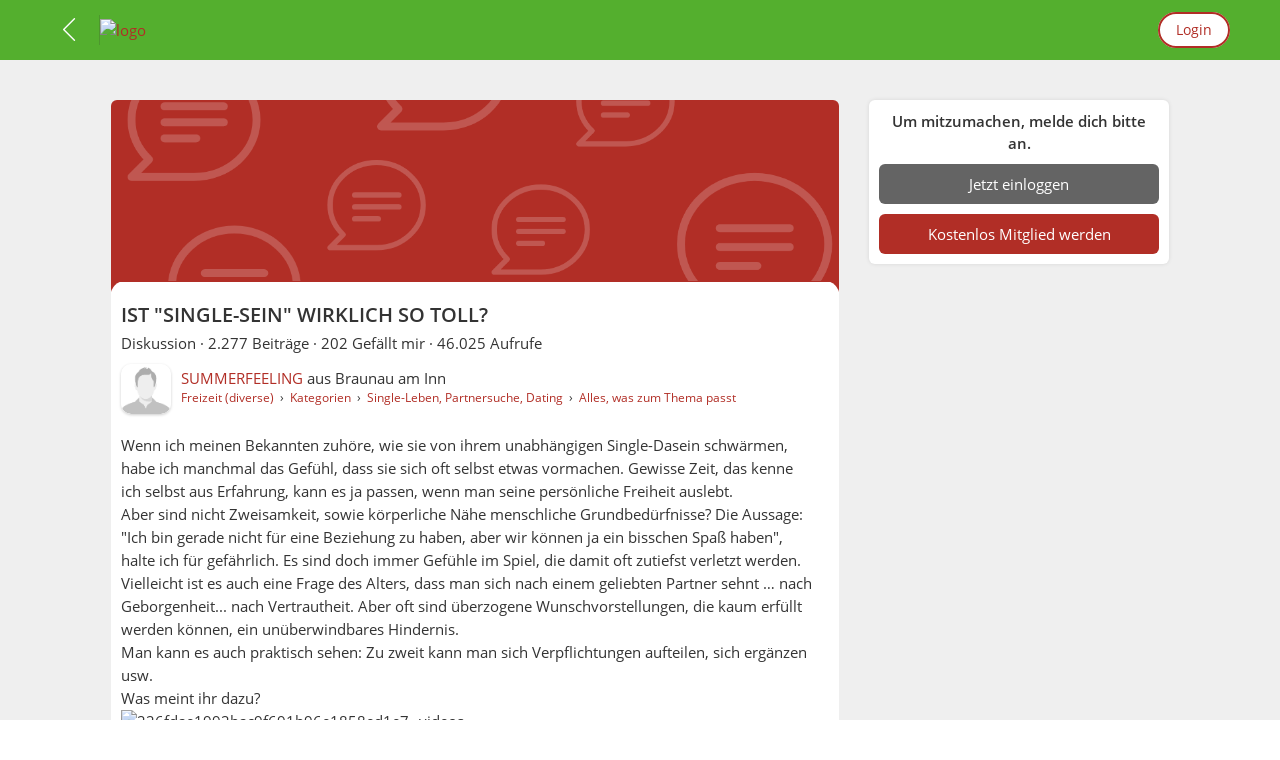

--- FILE ---
content_type: text/html;charset=UTF-8
request_url: https://community.freizeitpartnerboerse.com/community/friendseek/forum/dating/alles-was-zum-thema-passt/824/ist-single-sein-wirklich-so-toll?page=113&reply=61424
body_size: 11530
content:
<!doctype html>
<html lang="de">
<head>
<meta charset="utf-8"/>
<title>Thema &quot;IST &quot;SINGLE-SEIN&quot; WIRKLICH SO TOLL?&quot;</title>
<link rel="preload" as="font" type="font/woff2" href="https://cdn.synexit.com/res/fonts/open-sans-v18-latin-regular-ver-33543C5CC5D88F5695DD08C87D280DFD.woff2" crossorigin><link rel="preload" as="font" type="font/woff2" href="https://cdn.synexit.com/res/fonts/open-sans-v18-latin-600-ver-819AF3D3ABDC9F135D49B80A91E2FF4C.woff2" crossorigin><link rel="preload" as="font" type="font/woff2" href="https://cdn.synexit.com/res/fonts/raleway-v19-latin-regular-ver-131F660715196288A68BD84296ADA895.woff2" crossorigin><link rel="preload" as="font" type="font/woff2" href="https://cdn.synexit.com/res/fonts/raleway-v19-latin-500-ver-B7308B1E85C5213C9BEE19EFE3BE9813.woff2" crossorigin><link rel="preload" as="font" type="font/ttf" href="https://cdn.synexit.com/res/fonts/fs-icon-ver-0DF3D250C70B6FB8BAAD9A7AD22AEC0B.ttf" crossorigin><script type="text/javascript" id="lazySizesInit">
/*<![CDATA[*/
try {window.lazySizesConfig = window.lazySizesConfig || {};
window.lazySizesConfig.loadMode = 1;
window.lazySizesConfig.customMedia = {
    '--small': '(max-width: 440px)',
    '--medium': '(max-width: 768px)',
    '--large': '(max-width: 950px)',
};} catch (e) { console.warn(e); };
/*]]>*/
</script>
<script type="text/javascript" id="gtm-data-layer">
/*<![CDATA[*/
dataLayer = [{"loggedIn":false,"showAds":true,"allowTracking":true,"country":"US","site":{"id":"freizeitpartnerboerse"}}];
/*]]>*/
</script>
<script type="text/javascript" id="gtm-script">
/*<![CDATA[*/
(function(w,d,s,l,i){w[l]=w[l]||[];w[l].push({'gtm.start':
new Date().getTime(),event:'gtm.js'});var f=d.getElementsByTagName(s)[0],
j=d.createElement(s),dl=l!='dataLayer'?'&l='+l:'';j.async=true;j.src=
'https://metrics.synexit.com/gtm.js?id='+i+dl;f.parentNode.insertBefore(j,f);
})(window,document,'script','dataLayer','GTM-NMQM2LD');
/*]]>*/
</script>
<link rel="stylesheet" type="text/css" href="https://cdn.synexit.com/res/css/jquery-core-ver-39DB6AC3C31F48E9DB5A44CEF23EF35B.css" />

<meta name="robots" content="index,follow"/>
<meta charset="utf-8" />
<meta http-equiv="X-UA-Compatible" content="IE=edge" />
<meta name="keywords" content="partnersuche, partnersuche kostenlos, partnersuche österreich, partnersuche deutschland, freunde finden, neue leute kennenlernen, freizeitpartner, sportpartner, reisepartner, tanzpartner, dating, beziehung, partnerbörse, partnervermittlung, flirt, tennis, squash, badminton, golf, fitness, laufen, radfahren, wandern, klettern, bergsteigen" />
<meta name="description" content="Gestalte deine Freizeit mit GemeinsamErleben aktiv und abwechslungsreich. Knüpfe neue Kontakte, entdecke spannende Aktivitäten und erlebe gemeinsam mehr!" />
<meta name="viewport" content="width=device-width, initial-scale=1, maximum-scale=1, viewport-fit=cover" />
<meta name="format-detection" content="telephone=no" />
<meta property="og:type" content="website" />
<meta property="fb:app_id" content="1397583294374995" />
<meta property="og:site_name" content="Freizeitpartnerbörse" />
<meta property="og:title" content="Thema &quot;IST &quot;SINGLE-SEIN&quot; WIRKLICH SO TOLL?&quot;" />
<meta property="og:description" content="Wenn ich meinen Bekannten zuhöre, wie sie von ihrem unabhängigen Single-Dasein schwärmen, habe ich manchmal das Gefühl, dass sie sich oft selbst etwas vormachen. Gewisse Zeit, das kenne ich selbst aus…" />
<meta property="og:image" content="https://static.synexit.com/assets/d5f75ce2-7fba-43a4-8641-43f5313b8ce1.jpg" />
<meta property="og:image:width" content="1000" />
<meta property="og:image:height" content="500" />
<meta property="og:image:alt" content="shutterstock_599509979.jpg" />
<meta property="og:url" content="https://community.freizeitpartnerboerse.com/community/friendseek/forum/dating/alles-was-zum-thema-passt/824/ist-single-sein-wirklich-so-toll" />
<link rel="icon" href="https://static.synexit.com/assets/e4f9b57b-0587-4919-b151-cfd383cd6270.png" sizes="16x16" type="image/png" />
<link rel="icon" href="https://static.synexit.com/assets/eb1735aa-861f-4ae5-8a6a-ff4537eabaf7.png" sizes="32x32" type="image/png" />
<link rel="manifest" href="/manifest-site-freizeitpartnerboerse-ver-B49EA9BDA5F86807AE1185272389E3D4.json" crossorigin="use-credentials" />
<meta name="application-name" content="Freizeitpartnerbörse" />
<meta name="apple-mobile-web-app-title" content="Freizeitpartnerbörse" />
<meta name="apple-mobile-web-app-capable" content="yes" />
<link rel="apple-touch-icon" href="https://static.synexit.com/assets/6a779952-b08e-455a-8754-9e82564e2f9c.png" />
<link rel="canonical" href="https://community.freizeitpartnerboerse.com/community/friendseek/forum/dating/alles-was-zum-thema-passt/824/ist-single-sein-wirklich-so-toll" />
<link rel="stylesheet" type="text/css" href="https://cdn.synexit.com/res/less/styles-public-ver-85C24DB2F58226CA07D7EC0243471CCF.css" />
<link rel="stylesheet" type="text/css" href="https://cdn.synexit.com/res/less/styles-public-community-ver-BD8C610E1BFEDC13A12B132614090BBE.css" />
<link rel="stylesheet" type="text/css" href="/res/less/styles-site-freizeitpartnerboerse-ver-CA8DE6E5A5F55DD2B4FAC3483EDA60D3.css" />
<link rel="stylesheet" type="text/css" href="https://cdn.synexit.com/res/less/styles-public-profile-ver-248F7F85CD1F943C69443D0FBDF2DE7F.css" />
<meta name="wicket.header.items"/>
</head>
<body class="not-loggedIn prod public public-community theme freizeitpartnerboerse has-site-header has-sidebar" data-page-type="other">


<div id="fb-root"></div>

<div id="page">
<div id="id14">
<div class="menu-wrapper">
<div id="header" class="topbar-bg public">
<div>

<a class="topbar-color public fs-menu-back-button clickable" href="https://freizeitpartnerboerse.com">
<i class="fs-icon-arrow-left"></i>
</a>
<div class="logo">
<div class="default-logo">
<div class="logo-panel">
<a id="id1" href="https://community.freizeitpartnerboerse.com">
<img class="fs-logo" alt="logo" width="170" height="60" src="https://static.synexit.com/assets/1df6fd65-042d-4cce-95cb-25ee12006ac9.png"/>
</a>
</div>
</div>

</div>
<div class="topbar-call-to-action">
<a class="primary-color site-back" href="/login">
Login
</a>
</div>


</div>
</div>
</div>
<div id="outdatedBrowser" hidden="" data-wicket-placeholder=""></div>
</div>
<div id="id15">
<div id="feedback-box" hidden="" data-wicket-placeholder=""></div>
</div>
<div class="public-fill-content">

<div class="fs-content">
<div>

<div class="fs-content-panels">
<div class="clearfix clear">
<div class="fs-sidebar-box">
<div class="fs-sidebar">
<div>
<div class="contentbox">
<div class="padding text-center content">
<div class="font-bold">Um mitzumachen, melde dich bitte an.</div>
<div>
<a class="fs-button secondary margin-top full-width text-center" href="/login">
Jetzt einloggen
</a>

<a class="fs-button primary margin-top full-width text-center" href="/register">
<span>Kostenlos Mitglied werden</span>
</a>

</div>
</div>
<a id="id16" class="anchor header"></a>
</div>
</div>
</div>
<div class="fs-sidebar-content">

<div>
<div>
<div class="usernavigationcontext">

</div>
</div>
<div id="content" class="topic">
<div class="contentbox small-margin">
<div id="id17">
<div class="fs-profile-wrapper profile-cover-box quotable" data-author-id="17B02989" data-author-name="SUMMERFEELING" data-date="04.02.2019 11:51">
<div class="contentlist box-list">

<div class="fs-cover">
<div class="cover-picture-placeholder small"></div>
<div class="panorama-content">
<div class="full-height single-image fs-cover-default-bg lazyload" data-bg="https://cdn.synexit.com/res/grafik/cover/topic-cover-ver-10D5437481DDA5A8B3F8C32FD49EB97A.png"></div>
</div>
</div>
<ul class="list">
<li class="list-item single">
<div class="box-item">
<div class="box-list-content no-padding rounded-bottom fs-flyout-hover-target with-flyout gathering-object-info-wrapper">
<div class="fs-cover fs-cover-default-bg"></div>
<div class="object-info-blurred-info">
<div class="blurred-bg not-blurred"></div>
<div class="pos-relative">
<div class="gathering-object-info">
<h4 class="font-bold">IST &quot;SINGLE-SEIN&quot; WIRKLICH SO TOLL?</h4>
<div>
Diskussion
 · <span>2.277 Beiträge</span>
 · <span>202 Gefällt mir</span>
 · <span>46.025 Aufrufe</span>
</div>
<div class="hide-border padding-top">
<div class="gathering-meta-info">
<div class="image">

<a class="user-image-link">

<span class="userimage">
<img alt="" width="100" height="100" class="user userpic" src="https://cdn.synexit.com/res/grafik/userimages/avatar-male-250x250-ver-775DF79D0AF42E8C7CEEBEC2833A3C80.png"/>


</span>

</a>

</div>
<div class="meta-info">
<div>
<span class="user-card-info">

<a>
SUMMERFEELING
</a> aus <span>Braunau am Inn</span>



</span>
</div>
<div class="padding-top-small">
<div class="fs-breadcrumb-wrapper">
<div class="fs-breadcrumb">

<div>
<span>
<span>
<a href="/community/friendseek/discussions" class="active"><span>Freizeit (diverse)</span></a>
&nbsp;&#x9B;&nbsp;
<a href="/community/friendseek/category"><span>Kategorien</span></a>
</span>
&nbsp;&#x9B;&nbsp;
<a href="/community/friendseek/category/dating"><span>Single-Leben, Partnersuche, Dating</span></a>
</span>
&nbsp;&#x9B;&nbsp;
<a href="/community/friendseek/forum/dating/alles-was-zum-thema-passt"><span>Alles, was zum Thema passt</span></a>
</div>

</div>
</div>
</div>
</div>
</div>
</div>
</div>

<div class="story-content padding-bottom">
<div data-role="content" id="id2"><p>Wenn ich meinen Bekannten zuhöre, wie sie von ihrem unabhängigen Single-Dasein schwärmen, habe ich manchmal das Gefühl, dass sie sich oft selbst etwas vormachen. Gewisse Zeit, das kenne ich selbst aus Erfahrung, kann es ja passen, wenn man seine persönliche Freiheit auslebt.<br />Aber sind nicht Zweisamkeit, sowie körperliche Nähe menschliche Grundbedürfnisse? Die Aussage: &#34;Ich bin gerade nicht für eine Beziehung zu haben, aber wir können ja ein bisschen Spaß haben&#34;, halte ich für gefährlich. Es sind doch immer Gefühle im Spiel, die damit oft zutiefst verletzt werden.<br />Vielleicht ist es auch eine Frage des Alters, dass man sich nach einem geliebten Partner sehnt … nach Geborgenheit... nach Vertrautheit. Aber oft sind überzogene Wunschvorstellungen, die kaum erfüllt werden können, ein unüberwindbares Hindernis.<br />Man kann es auch praktisch sehen: Zu zweit kann man sich Verpflichtungen aufteilen, sich ergänzen usw.</p><p>Was meint ihr dazu?<br /><img alt="226fdae1992bac9f691b96e1858ed1e7--videos-hamster.jpg" src="https://static.synexit.com/assets/4a86b993-f0c4-440a-af30-78e295f0e123.jpg" /><br /><img alt="bc9571dc8782f2b40b9ea6eb6be0104d.jpg" src="https://static.synexit.com/assets/73112c04-8d5d-4644-984e-a3f0d599471c.jpg" /><br /><img alt="ich-bin-single-spruch-690x449.jpg" src="https://static.synexit.com/assets/93370364-8cd6-47e2-9d92-dca75c7677ce.jpg" /></p></div>
<div class="time-info padding-top">
<span>04.02.19, 11:51</span>

</div>
</div>
<div id="id18" hidden="" data-wicket-placeholder=""></div>

</div>
</div>
<div class="fs-flyout-wrapper">







</div>
</div>
</div>
</li>
</ul>
</div>
</div>
</div>
</div>
<div class="contentbox">
<div class="heading">
<h2>
Beiträge
</h2>
</div>
<div id="posts">
<div class="contentlist box-list" id="id19">

<div class="topBar" id="id1a">

</div>


<ul class="list fs-dataview-list">
<li class="list-item first">
<div id="id1b" class="post quotable" data-author-id="F75605CF" data-author-name="Ronald" data-date="07.02.2019 09:13">
<div id="id1c" class="anchor post-item-2260">
<div class="loading-aware feed-item">
<div class="box-item">
<div class="box-list-content fs-flyout-hover-target">
<div class="header">
<div class="owner-image">

<a class="user-image-link">

<span class="userimage">
<img alt="" width="200" height="200" class="user userpic lazyload" src="https://cdn.synexit.com/res/grafik/placeholder-ver-ED5EBEA77E2EDEC6E3AC3CA7A0B89F7D.png" data-src="https://static.synexit.com/res/hidden/?ep=L3VzZXJwaWNzL0Y3NTYwNUNGL3Byb2ZpbGVfMTM3NzU0MDQ0MjAwMF84MDU5MzE3NjUxNTI0ODc1Njc5XzIwMHgyMDAuanBn"/>


</span>

</a>

</div>
<div class="owner-info">
<div class="info">
<div class="user-card-info">

<a>
Ronald
</a> aus <a href="http://maps.google.com/maps?q=7035,%20Steinbrunn%20/%20%C5%A0tikapron" target="_blank" class="mapsLink">7035 Steinbrunn</a>



</div>
<span class="time-info">
<span>07.02.19, 09:13</span>

</span>
</div>
</div>
<div class="fs-flyout-wrapper">







</div>
</div>
<div class="story-content padding-top" data-role="content">
<div class="html-format-label" id="id1d">

<div class="community-content">
<div id="id3"><p>Nein ist sicher nicht toll. Die vielen sogenannten &#34;glücklichen Singles&#34; suchen wie jeder Mensch die Zweisamkeit. Eine Zeit lang mag es ja recht spannend sein unabhängig zu leben ohne Verantwortung für einen Partnerschaft. Aber ein gutes Frühstück zu zweit oder ein gutes Glas Wein am Abend auf der Couch, herumalbern, diskutieren, kuscheln, vielleicht spontan ins Auto setzen und gemeinsam nach Salzburg fahren auf Salzburger Nockerln und und und. Manche Singles haben jedoch zu hohe Erwartungen und suchen nur sehr oberflächlich, im Netz wird jeder der nicht gleich 100% seinen Anforderungen entspricht, weggefiltert. Ich habe in den letzten Jahren sehr viel mit Seniorinnen und Senioren zu tun gehabt. Eines der größten Probleme bei älteren Menschen ist die Vereinsamung. Oft ist der Partner gestorben, sehr oft aber haben viele nicht rechtzeitig den richtigen Partner gefunden.  </p></div>
</div>



</div>
</div>
<div id="id1e" hidden="" data-wicket-placeholder=""></div>
<div class="actions clearfix clear">


</div>
</div>
</div>

</div>
</div>
</div>
</li><li class="list-item alt">
<div id="id1f" class="post quotable" data-author-id="216491C3" data-author-name="216491C3" data-date="06.02.2019 07:50">
<div id="id20" class="anchor post-item-2261">
<div class="loading-aware feed-item">
<div class="box-item">
<div class="box-list-content fs-flyout-hover-target">
<div class="header">
<div class="owner-image">

<a class="user-image-link">

<span class="userimage">
<img alt="" width="200" height="200" class="user userpic" src="https://cdn.synexit.com/res/grafik/userimages/avatar-female-250x250-ver-D137814A9277CEC7FF8098A612D5FB5B.png"/>


</span>

</a>

</div>
<div class="owner-info">
<div class="info">
<div class="user-card-info">

<a>
Ehemaliges Mitglied
</a> aus <a href="http://maps.google.com/maps?q=2620,%20Neunkirchen" target="_blank" class="mapsLink">2620 Neunkirchen</a>



</div>
<span class="time-info">
<span>06.02.19, 07:50</span>

</span>
</div>
</div>
<div class="fs-flyout-wrapper">







</div>
</div>
<div class="story-content padding-top" data-role="content">
<div class="html-format-label" id="id21">

<div class="community-content">
<div id="id4"><p>Ich find deinen Beitrag, Lust auf Meer :-), auch wow und bin voll bei dir! </p><p>Mich haltet Mann nicht aus! Weil als selbständige Frau, nicht immer das täglich Dasein für den Partner möglich ist! Meine Erfahrungen mit Männer zeigte, dass Mann seine Partnerin gerne bei sich zu Hause und wenn möglich täglich haben möchte, die volle Aufmerksamkeit ihm gerichtet sein solle! </p><p>Das geht bei mir nicht! Bin auch viel beruflich unterwegs und das möchte ich nicht missen, denn gerade das macht mein Geschäft erfolgreich und ich lebe davon! </p><p>Das ist das nächste Problem! War nie von jemanden abhängig, hab meine Söhne alleine großgezogen und meine Geschäfte selbst in eine gute Richtung ( gut lebende) Richtung gelenkt &#x1f340; Danke guter Mitarbeiter sprich einem guten Team! Das haltet oft auch keiner aus! </p><p>Sprich ich hab den richtigen Partner auch noch nicht gefunden........, aber der richtige wird kommen! </p></div>
</div>



</div>
</div>
<div id="id22" hidden="" data-wicket-placeholder=""></div>
<div class="actions clearfix clear">


</div>
</div>
</div>

</div>
</div>
</div>
</li><li class="list-item">
<div id="id23" class="post quotable" data-author-id="0DF7A73E" data-author-name="0DF7A73E" data-date="06.02.2019 06:55">
<div id="id24" class="anchor post-item-2262">
<div class="loading-aware feed-item">
<div class="box-item">
<div class="box-list-content fs-flyout-hover-target">
<div class="header">
<div class="owner-image">

<a class="user-image-link">

<span class="userimage">
<img alt="" width="200" height="200" class="user userpic" src="https://cdn.synexit.com/res/grafik/userimages/avatar-female-250x250-ver-D137814A9277CEC7FF8098A612D5FB5B.png"/>


</span>

</a>

</div>
<div class="owner-info">
<div class="info">
<div class="user-card-info">

<a>
Ehemaliges Mitglied
</a> aus <a href="http://maps.google.com/maps?q=1200,%20Wien,%20Brigittenau" target="_blank" class="mapsLink">1200 Wien</a>



</div>
<span class="time-info">
<span>06.02.19, 06:55</span>

- <span>Zuletzt bearbeitet 06.02.19, 06:56.</span>

</span>
</div>
</div>
<div class="fs-flyout-wrapper">







</div>
</div>
<div class="story-content padding-top" data-role="content">
<div class="html-format-label" id="id25">

<div class="community-content">
<div id="id5"><p></p><blockquote><p>liz:</p><p></p><blockquote></blockquote><p>Ich bin seit 30 Jahren kein Single und ich kann nur sagen,dass ich ab und zu jeden Single für seine Freiheit und sein / ihr Dasein, ohne Verpflichtung, Rechtfertigung, Verzicht und vieles mehr schon sehr beneide,obwohl ich in einer glücklichen Beziehung lebe.  Ich glaube ,wie es ist,ist man nicht dauerhaft zufrieden.... und es gibt immer etwas das man mehr oder weniger anstrebt. Was man hat das will man nicht und was man nicht hat,das glaubt man , haben zu müssen.  Schon komisch ,wir Menschen. </p></blockquote><p>das sind die &#34;Kirschen in Nachbars Garten&#34;..... seh ich auch so, liebe Liz.</p><p></p><p>Wenn man jung ist, denkt man es läuft etwas davon, wenn man mit immer dem selben Partner zusammen ist - und da geb ich unserem gesellschaftlichen System schon &#34;die Schuld&#34;,</p><p></p><p>weil es für die Wirtschaft natürlich viel ertragreicher ist, wenn wir uns aus den Großfamilien/Sippen lösen und ein reines Mutter/Vater/Kind Dasein führen. Das ist zu eng....... !!!</p><p></p><p>Für mich ist ein Zusammenleben (Familie, Freunde, Sippe...) nicht unbedingt mit Sex verbunden. Da halt ich´s wie die Frauen im Matriarchat :-)</p><p></p><p>Lichtvolle Grüße</p><p>von Ingrid</p></div>
</div>



</div>
</div>
<div id="id26" hidden="" data-wicket-placeholder=""></div>
<div class="actions clearfix clear">


</div>
</div>
</div>

</div>
</div>
</div>
</li><li class="list-item alt">
<div id="id27" class="post quotable" data-author-id="D6C37C06" data-author-name="D6C37C06" data-date="05.02.2019 23:02">
<div id="id28" class="anchor post-item-2263">
<div class="loading-aware feed-item">
<div class="box-item">
<div class="box-list-content fs-flyout-hover-target">
<div class="header">
<div class="owner-image">

<a class="user-image-link">

<span class="userimage">
<img alt="" width="200" height="200" class="user userpic" src="https://cdn.synexit.com/res/grafik/userimages/avatar-female-250x250-ver-D137814A9277CEC7FF8098A612D5FB5B.png"/>


</span>

</a>

</div>
<div class="owner-info">
<div class="info">
<div class="user-card-info">

<a>
Ehemaliges Mitglied
</a> aus <a href="http://maps.google.com/maps?q=2700,%20Wiener%20Neustadt" target="_blank" class="mapsLink">2700 Wiener Neustadt</a>



</div>
<span class="time-info">
<span>05.02.19, 23:02</span>

</span>
</div>
</div>
<div class="fs-flyout-wrapper">







</div>
</div>
<div class="story-content padding-top" data-role="content">
<div class="html-format-label" id="id29">

<div class="community-content">
<div id="id6"><p>Vl sollte man das wirklich als Single einmal lernen...!?<br /><img alt="51187688_2111906498867928_604596443109392384_n (2).jpg" src="https://static.synexit.com/assets/4e7db4bb-d594-42b9-8de6-98b124866118.jpg" /></p></div>
</div>



</div>
</div>
<div id="id2a" hidden="" data-wicket-placeholder=""></div>
<div class="actions clearfix clear">


</div>
</div>
</div>

</div>
</div>
</div>
</li><li class="list-item">
<div id="id2b" class="post quotable" data-author-id="99385C71" data-author-name="Regina" data-date="05.02.2019 22:18">
<div id="id2c" class="anchor post-item-2264">
<div class="loading-aware feed-item">
<div class="box-item">
<div class="box-list-content fs-flyout-hover-target">
<div class="header">
<div class="owner-image">

<a class="user-image-link">

<span class="userimage">
<img alt="" width="200" height="200" class="user userpic lazyload" src="https://cdn.synexit.com/res/grafik/placeholder-ver-ED5EBEA77E2EDEC6E3AC3CA7A0B89F7D.png" data-src="https://static.synexit.com/res/hidden/?ep=L3VzZXJwaWNzLzk5Mzg1QzcxL3Byb2ZpbGVfOTIwODM0MDcxMzI5MTUxNTM1M18yMDB4MjAwLmpwZw=="/>


</span>

</a>

</div>
<div class="owner-info">
<div class="info">
<div class="user-card-info">

<a>
Regina
</a> aus <a href="http://maps.google.com/maps?q=1150,%20Wien,%20Rudolfsheim-F%C3%BCnfhaus" target="_blank" class="mapsLink">1150 Wien</a>



</div>
<span class="time-info">
<span>05.02.19, 22:18</span>

</span>
</div>
</div>
<div class="fs-flyout-wrapper">







</div>
</div>
<div class="story-content padding-top" data-role="content">
<div class="html-format-label" id="id2d">

<div class="community-content">
<div id="id7"><p>Wow und dies von einem Mann...sehr treffend geschrieben...gratuliere...aber woran scheitert es dann letztendlich das Frau und Mann doch nicht zusammenkommen...für mich persönlich würde ich eigentlich sehr gerne wieder eine Beziehung leben aber Mann braucht und will das eigentlich nicht...es ist mit Verantwortung, Kompromissen und ein wenig Selbstaufgabe verbunden was nicht jeder kann und will...aber im Grunde ist es doch schöner zu zweit oder? Zumindest auf lange Sicht...lg Regina </p></div>
</div>



</div>
</div>
<div id="id2e" hidden="" data-wicket-placeholder=""></div>
<div class="actions clearfix clear">


</div>
</div>
</div>

</div>
</div>
</div>
</li><li class="list-item alt">
<div id="id2f" class="post quotable" data-author-id="4C205029" data-author-name="liz" data-date="05.02.2019 22:03">
<div id="id30" class="anchor post-item-2265">
<div class="loading-aware feed-item">
<div class="box-item">
<div class="box-list-content fs-flyout-hover-target">
<div class="header">
<div class="owner-image">

<a class="user-image-link">

<span class="userimage">
<img alt="" width="200" height="200" class="user userpic lazyload" src="https://cdn.synexit.com/res/grafik/placeholder-ver-ED5EBEA77E2EDEC6E3AC3CA7A0B89F7D.png" data-src="https://static.synexit.com/res/hidden/?ep=L3VzZXJwaWNzLzRDMjA1MDI5L3Byb2ZpbGVfMTczNTU0NTAzNzAwMF80ODY2NjA5MjkyMjYwOTA4MTQ0XzIwMHgyMDAuanBn"/>


</span>

</a>

</div>
<div class="owner-info">
<div class="info">
<div class="user-card-info">

<a>
liz
</a> aus <a href="http://maps.google.com/maps?q=9500,%20Villach-Innere%20Stadt" target="_blank" class="mapsLink">9500 Villach-Innere Stadt</a>



</div>
<span class="time-info">
<span>05.02.19, 22:03</span>

</span>
</div>
</div>
<div class="fs-flyout-wrapper">







</div>
</div>
<div class="story-content padding-top" data-role="content">
<div class="html-format-label" id="id31">

<div class="community-content">
<div id="id8"><p></p><blockquote><p>LUSTAUFMEER:</p><p>IST &#34;SINGLE-SEIN&#34; WIRKLICH SO TOLL?</p><p>Wenn ich meinen Bekannten zuhöre, wie sie von ihrem unabhängigen Single-Dasein schwärmen, habe ich manchmal das Gefühl, dass sie sich oft selbst etwas vormachen. Gewisse Zeit, das kenne ich selbst aus Erfahrung, kann es ja passen, wenn man seine persönliche Freiheit auslebt.<br />Aber sind nicht Zweisamkeit, sowie körperliche Nähe menschliche Grundbedürfnisse? Die Aussage: &#34;Ich bin gerade nicht für eine Beziehung zu haben, aber wir können ja ein bisschen Spaß haben&#34;, halte ich für gefährlich. Es sind doch immer Gefühle im Spiel, die damit oft zutiefst verletzt werden.<br />Vielleicht ist es auch eine Frage des Alters, dass man sich nach einem geliebten Partner sehnt … nach Geborgenheit... nach Vertrautheit. Aber oft sind überzogene Wunschvorstellungen, die kaum erfüllt werden können, ein unüberwindbares Hindernis.<br />Man kann es auch praktisch sehen: Zu zweit kann man sich Verpflichtungen aufteilen, sich ergänzen usw.</p><p>Was meint ihr dazu?</p><p><a href="https://static.synexit.com/assets/4a86b993-f0c4-440a-af30-78e295f0e123.jpg" target="_blank" rel="nofollow noopener noreferrer">226fdae1992bac9f691b96e1858ed1e7--videos-hamster.jpg</a></p> <p><a href="https://static.synexit.com/assets/73112c04-8d5d-4644-984e-a3f0d599471c.jpg" target="_blank" rel="nofollow noopener noreferrer">bc9571dc8782f2b40b9ea6eb6be0104d.jpg</a></p> <p><a href="https://static.synexit.com/assets/93370364-8cd6-47e2-9d92-dca75c7677ce.jpg" target="_blank" rel="nofollow noopener noreferrer">ich-bin-single-spruch-690x449.jpg</a></p><p></p></blockquote><p>Ich bin seit 30 Jahren kein Single und ich kann nur sagen,dass ich ab und zu jeden Single für seine Freiheit und sein / ihr Dasein, ohne Verpflichtung, Rechtfertigung, Verzicht und vieles mehr schon sehr beneide,obwohl ich in einer glücklichen Beziehung lebe.  Ich glaube ,wie es ist,ist man nicht dauerhaft zufrieden.... und es gibt immer etwas das man mehr oder weniger anstrebt. Was man hat das will man nicht und was man nicht hat,das glaubt man , haben zu müssen.  Schon komisch ,wir Menschen. </p></div>
</div>



</div>
</div>
<div id="id32" hidden="" data-wicket-placeholder=""></div>
<div class="actions clearfix clear">


</div>
</div>
</div>

</div>
</div>
</div>
</li><li class="list-item">
<div id="id33" class="post quotable" data-author-id="4239DABA" data-author-name="4239DABA" data-date="05.02.2019 21:19">
<div id="id34" class="anchor post-item-2266">
<div class="loading-aware feed-item">
<div class="box-item">
<div class="box-list-content fs-flyout-hover-target">
<div class="header">
<div class="owner-image">

<a class="user-image-link">

<span class="userimage">
<img alt="" width="200" height="200" class="user userpic" src="https://cdn.synexit.com/res/grafik/userimages/avatar-female-250x250-ver-D137814A9277CEC7FF8098A612D5FB5B.png"/>


</span>

</a>

</div>
<div class="owner-info">
<div class="info">
<div class="user-card-info">

<a>
Ehemaliges Mitglied
</a> aus <a href="http://maps.google.com/maps?q=2340,%20M%C3%B6dling" target="_blank" class="mapsLink">2340 Mödling</a>



</div>
<span class="time-info">
<span>05.02.19, 21:19</span>

</span>
</div>
</div>
<div class="fs-flyout-wrapper">







</div>
</div>
<div class="story-content padding-top" data-role="content">
<div class="html-format-label" id="id35">

<div class="community-content">
<div id="id9"><p>Also kurz gesagt, ich finde es überhaupt nicht schön. Ich teile gerne und allein macht alles keinen Spaß<br /><img alt="11191.png" src="https://static.synexit.com/assets/1e838dcf-3987-495d-900e-d93ebc0cfc3f.jpg" /></p></div>
</div>



</div>
</div>
<div id="id36" hidden="" data-wicket-placeholder=""></div>
<div class="actions clearfix clear">


</div>
</div>
</div>

</div>
</div>
</div>
</li><li class="list-item alt">
<div id="id37" class="post quotable" data-author-id="3E4CB559" data-author-name="Sabine" data-date="05.02.2019 21:00">
<div id="id38" class="anchor post-item-2267">
<div class="loading-aware feed-item">
<div class="box-item">
<div class="box-list-content fs-flyout-hover-target">
<div class="header">
<div class="owner-image">

<a class="user-image-link">

<span class="userimage">
<img alt="" width="200" height="200" class="user userpic" src="https://cdn.synexit.com/res/grafik/userimages/avatar-female-250x250-ver-D137814A9277CEC7FF8098A612D5FB5B.png"/>


</span>

</a>

</div>
<div class="owner-info">
<div class="info">
<div class="user-card-info">

<a>
Sabine
</a> aus <a href="http://maps.google.com/maps?q=4400,%20Steyr" target="_blank" class="mapsLink">4400 Steyr</a>



</div>
<span class="time-info">
<span>05.02.19, 21:00</span>

</span>
</div>
</div>
<div class="fs-flyout-wrapper">







</div>
</div>
<div class="story-content padding-top" data-role="content">
<div class="html-format-label" id="id39">

<div class="community-content">
<div id="ida"><p>ich habe da etwas gefunden, dass ich selbst nicht verfassen hätte können...<br /><img alt="nomanisanisland-sm.jpg" src="https://static.synexit.com/assets/6cb0efb4-de62-4d91-af65-fec2d4f69b2f.jpg" /></p></div>
</div>



</div>
</div>
<div id="id3a" hidden="" data-wicket-placeholder=""></div>
<div class="actions clearfix clear">


</div>
</div>
</div>

</div>
</div>
</div>
</li><li class="list-item">
<div id="id3b" class="post quotable" data-author-id="3E4CB559" data-author-name="Sabine" data-date="05.02.2019 20:52">
<div id="id3c" class="anchor post-item-2268">
<div class="loading-aware feed-item">
<div class="box-item">
<div class="box-list-content fs-flyout-hover-target">
<div class="header">
<div class="owner-image">

<a class="user-image-link">

<span class="userimage">
<img alt="" width="200" height="200" class="user userpic" src="https://cdn.synexit.com/res/grafik/userimages/avatar-female-250x250-ver-D137814A9277CEC7FF8098A612D5FB5B.png"/>


</span>

</a>

</div>
<div class="owner-info">
<div class="info">
<div class="user-card-info">

<a>
Sabine
</a> aus <a href="http://maps.google.com/maps?q=4400,%20Steyr" target="_blank" class="mapsLink">4400 Steyr</a>



</div>
<span class="time-info">
<span>05.02.19, 20:52</span>

</span>
</div>
</div>
<div class="fs-flyout-wrapper">







</div>
</div>
<div class="story-content padding-top" data-role="content">
<div class="html-format-label" id="id3d">

<div class="community-content">
<div id="idb"><p>Hihihi..jetzt haben wir vor lauter angeregtem Schreiben, uns aus dem Diskussionsforum herausgeschrieben? Hatte keine Ahnung, das ich hier schreiben sollte.:)...Sorry...</p><p>Ich selbst habe mich immer als Single bezeichnet, weil ich sonst keine andere Bezeichnung dafür hatte...Monoistin wäre vielleicht auch ok..hmmm... Aber ich glaube das Wort gibt es noch gar nicht...</p></div>
</div>



</div>
</div>
<div id="id3e" hidden="" data-wicket-placeholder=""></div>
<div class="actions clearfix clear">


</div>
</div>
</div>

</div>
</div>
</div>
</li><li class="list-item alt">
<div id="id3f" class="post quotable" data-author-id="2A921912" data-author-name="Renate" data-date="05.02.2019 20:19">
<div id="id40" class="anchor post-item-2269">
<div class="loading-aware feed-item">
<div class="box-item">
<div class="box-list-content fs-flyout-hover-target">
<div class="header">
<div class="owner-image">

<a class="user-image-link">

<span class="userimage">
<img alt="" width="200" height="200" class="user userpic" src="https://cdn.synexit.com/res/grafik/userimages/avatar-female-250x250-ver-D137814A9277CEC7FF8098A612D5FB5B.png"/>


</span>

</a>

</div>
<div class="owner-info">
<div class="info">
<div class="user-card-info">

<a>
Renate
</a> aus <a href="http://maps.google.com/maps?q=1140,%20Wien,%20Penzing" target="_blank" class="mapsLink">1140 Wien</a>



</div>
<span class="time-info">
<span>05.02.19, 20:19</span>

</span>
</div>
</div>
<div class="fs-flyout-wrapper">







</div>
</div>
<div class="story-content padding-top" data-role="content">
<div class="html-format-label" id="id41">

<div class="community-content">
<div id="idc"><p></p><blockquote><p>Ingrid:</p><p><br />die Erziehungswissenschaftlerin Marianne Gronemeyer schreibt:</p><p></p><p>&#34;die große Unabhängigkeitsidee, die mit dem Leben als Single verknüpft war, hat keineswegs verhindert, dass sich Menschen nicht doch sehr einsam fühlen, sehr verloren, wie eine Daunenfeder im Windkanal hin- und hergetrieben. Es bedarf der Zusammenschlüsse von Menschen&#34; :-)</p></blockquote><p><br />Wunderschön zusammengefasst! Danke dafür!</p></div>
</div>



</div>
</div>
<div id="id42" hidden="" data-wicket-placeholder=""></div>
<div class="actions clearfix clear">


</div>
</div>
</div>

</div>
</div>
</div>
</li><li class="list-item">
<div id="id43" class="post quotable" data-author-id="0DF7A73E" data-author-name="0DF7A73E" data-date="05.02.2019 20:18">
<div id="id44" class="anchor post-item-2270">
<div class="loading-aware feed-item">
<div class="box-item">
<div class="box-list-content fs-flyout-hover-target">
<div class="header">
<div class="owner-image">

<a class="user-image-link">

<span class="userimage">
<img alt="" width="200" height="200" class="user userpic" src="https://cdn.synexit.com/res/grafik/userimages/avatar-female-250x250-ver-D137814A9277CEC7FF8098A612D5FB5B.png"/>


</span>

</a>

</div>
<div class="owner-info">
<div class="info">
<div class="user-card-info">

<a>
Ehemaliges Mitglied
</a> aus <a href="http://maps.google.com/maps?q=1200,%20Wien,%20Brigittenau" target="_blank" class="mapsLink">1200 Wien</a>



</div>
<span class="time-info">
<span>05.02.19, 20:18</span>

</span>
</div>
</div>
<div class="fs-flyout-wrapper">







</div>
</div>
<div class="story-content padding-top" data-role="content">
<div class="html-format-label" id="id45">

<div class="community-content">
<div id="idd"><p><br />die Erziehungswissenschaftlerin Marianne Gronemeyer schreibt:</p><p></p><p>&#34;die große Unabhängigkeitsidee, die mit dem Leben als Single verknüpft war, hat keineswegs verhindert, dass sich Menschen nicht doch sehr einsam fühlen, sehr verloren, wie eine Daunenfeder im Windkanal hin- und hergetrieben. Es bedarf der Zusammenschlüsse von Menschen&#34; :-)</p></div>
</div>



</div>
</div>
<div id="id46" hidden="" data-wicket-placeholder=""></div>
<div class="actions clearfix clear">


</div>
</div>
</div>

</div>
</div>
</div>
</li><li class="list-item alt">
<div id="id47" class="post quotable" data-author-id="0DF7A73E" data-author-name="0DF7A73E" data-date="05.02.2019 19:48">
<div id="id48" class="anchor post-item-2271">
<div class="loading-aware feed-item">
<div class="box-item">
<div class="box-list-content fs-flyout-hover-target">
<div class="header">
<div class="owner-image">

<a class="user-image-link">

<span class="userimage">
<img alt="" width="200" height="200" class="user userpic" src="https://cdn.synexit.com/res/grafik/userimages/avatar-female-250x250-ver-D137814A9277CEC7FF8098A612D5FB5B.png"/>


</span>

</a>

</div>
<div class="owner-info">
<div class="info">
<div class="user-card-info">

<a>
Ehemaliges Mitglied
</a> aus <a href="http://maps.google.com/maps?q=1200,%20Wien,%20Brigittenau" target="_blank" class="mapsLink">1200 Wien</a>



</div>
<span class="time-info">
<span>05.02.19, 19:48</span>

</span>
</div>
</div>
<div class="fs-flyout-wrapper">







</div>
</div>
<div class="story-content padding-top" data-role="content">
<div class="html-format-label" id="id49">

<div class="community-content">
<div id="ide"><p><br />Hallo &#34;Lustaufmeer&#34; - meine bescheidene Meinung zu diesem sehr interessanten Thema:</p><p>ich glaub auch, dass der Mensch kein Einzelgänger ist.</p><p></p><p>Allerdings kann man/frau sehr gut ohne Sexualpartner leben, wenn er/sie in einer Familie oder Sippe eingebunden ist mit entsprechender Zuwendung und Körperkontakt :-)</p><p></p><p>Lieben Gruß von Ingrid</p></div>
</div>



</div>
</div>
<div id="id4a" hidden="" data-wicket-placeholder=""></div>
<div class="actions clearfix clear">


</div>
</div>
</div>

</div>
</div>
</div>
</li><li class="list-item">
<div id="id4b" class="post quotable" data-author-id="8EC38AA9" data-author-name="Andrea" data-date="05.02.2019 17:46">
<div id="id4c" class="anchor post-item-2272">
<div class="loading-aware feed-item">
<div class="box-item">
<div class="box-list-content fs-flyout-hover-target">
<div class="header">
<div class="owner-image">

<a class="user-image-link">

<span class="userimage">
<img alt="" width="200" height="200" class="user userpic lazyload" src="https://cdn.synexit.com/res/grafik/placeholder-ver-ED5EBEA77E2EDEC6E3AC3CA7A0B89F7D.png" data-src="https://static.synexit.com/res/hidden/?ep=L3VzZXJwaWNzLzhFQzM4QUE5L3Byb2ZpbGVfMTY5NzM5NTgyMjAwMF82MzMzMTA0Mjc4MzEzMzU5OTIyXzIwMHgyMDAuanBn"/>


</span>

</a>

</div>
<div class="owner-info">
<div class="info">
<div class="user-card-info">

<a>
Andrea
</a> aus <a href="http://maps.google.com/maps?q=2000,%20Stockerau" target="_blank" class="mapsLink">2000 Stockerau</a>



</div>
<span class="time-info">
<span>05.02.19, 17:46</span>

</span>
</div>
</div>
<div class="fs-flyout-wrapper">







</div>
</div>
<div class="story-content padding-top" data-role="content">
<div class="html-format-label" id="id4d">

<div class="community-content">
<div id="idf"><p></p><blockquote><p>LUSTAUFMEER:</p><p>IST &#34;SINGLE-SEIN&#34; WIRKLICH SO TOLL?</p><p>Wenn ich meinen Bekannten zuhöre, wie sie von ihrem unabhängigen Single-Dasein schwärmen, habe ich manchmal das Gefühl, dass sie sich oft selbst etwas vormachen. Gewisse Zeit, das kenne ich selbst aus Erfahrung, kann es ja passen, wenn man seine persönliche Freiheit auslebt.<br />Aber sind nicht Zweisamkeit, sowie körperliche Nähe menschliche Grundbedürfnisse? Die Aussage: &#34;Ich bin gerade nicht für eine Beziehung zu haben, aber wir können ja ein bisschen Spaß haben&#34;, halte ich für gefährlich. Es sind doch immer Gefühle im Spiel, die damit oft zutiefst verletzt werden.<br />Vielleicht ist es auch eine Frage des Alters, dass man sich nach einem geliebten Partner sehnt … nach Geborgenheit... nach Vertrautheit. Aber oft sind überzogene Wunschvorstellungen, die kaum erfüllt werden können, ein unüberwindbares Hindernis.<br />Man kann es auch praktisch sehen: Zu zweit kann man sich Verpflichtungen aufteilen, sich ergänzen usw.</p><p>Was meint ihr dazu?</p><p><a href="https://static.synexit.com/assets/4a86b993-f0c4-440a-af30-78e295f0e123.jpg" target="_blank" rel="nofollow noopener noreferrer">226fdae1992bac9f691b96e1858ed1e7--videos-hamster.jpg</a></p> <p><a href="https://static.synexit.com/assets/73112c04-8d5d-4644-984e-a3f0d599471c.jpg" target="_blank" rel="nofollow noopener noreferrer">bc9571dc8782f2b40b9ea6eb6be0104d.jpg</a></p> <p><a href="https://static.synexit.com/assets/93370364-8cd6-47e2-9d92-dca75c7677ce.jpg" target="_blank" rel="nofollow noopener noreferrer">ich-bin-single-spruch-690x449.jpg</a></p><p></p></blockquote><p>Es ist ganz einfach (so): alles hat Vor- und Nachteile ....nicht mehr und nicht weniger :))</p></div>
</div>



</div>
</div>
<div id="id4e" hidden="" data-wicket-placeholder=""></div>
<div class="actions clearfix clear">


</div>
</div>
</div>

</div>
</div>
</div>
</li><li class="list-item alt">
<div id="id4f" class="post quotable" data-author-id="AF2E8E19" data-author-name="Dieter" data-date="05.02.2019 17:36">
<div id="id50" class="anchor post-item-2273">
<div class="loading-aware feed-item">
<div class="box-item">
<div class="box-list-content fs-flyout-hover-target">
<div class="header">
<div class="owner-image">

<a class="user-image-link">

<span class="userimage">
<img alt="" width="200" height="200" class="user userpic lazyload" src="https://cdn.synexit.com/res/grafik/placeholder-ver-ED5EBEA77E2EDEC6E3AC3CA7A0B89F7D.png" data-src="https://static.synexit.com/res/hidden/?ep=L3VzZXJwaWNzL0FGMkU4RTE5L3Byb2ZpbGVfODI3Mjc2NjM0MDYxODgzODcyMF8yMDB4MjAwLmpwZw=="/>


</span>

</a>

</div>
<div class="owner-info">
<div class="info">
<div class="user-card-info">

<a>
Dieter
</a> aus <a href="http://maps.google.com/maps?q=1110,%20Wien,%20Simmering" target="_blank" class="mapsLink">1110 Wien</a>



</div>
<span class="time-info">
<span>05.02.19, 17:36</span>

</span>
</div>
</div>
<div class="fs-flyout-wrapper">







</div>
</div>
<div class="story-content padding-top" data-role="content">
<div class="html-format-label" id="id51">

<div class="community-content">
<div id="id10"><p>Auch ich bin da zu 100%bei dir.ubd die Aussage Beziehung nein,  Spaß ja ist dann in OK,  Wenn es von vornherein ausgeausgemacht und für beide OK ist.  Auch diese Art von Beziehung verpflichtet einem zu etwas. Ich würde sehr gerne jemanden an meiner Seite haben jedoch,  Wenn das Herz nicht mitspielt,  was willst du tun,  dich selbst und deinen &#34;Partner&#34; belügen. Dann ist ja noch unser alter wo man einfach schon viel erlebt hat und nicht mehr so einfach jemanden in sein Leben lässt, weil man genauer hinsieht,  als aus jünger Mensch. Man hat sich auch seine Gewohnheiten und Rituale angewöhnt und viele wollen das auch gar nicht mehr aufgeben. Oder, Ich z. B würde sehr gerne irgendwann wieder eine Wohngemeinschaft haben.. .Viele wollen das halt nicht mehr und getrennte Wohnungen. Der Gründe gibt es endlose </p></div>
</div>



</div>
</div>
<div id="id52" hidden="" data-wicket-placeholder=""></div>
<div class="actions clearfix clear">


</div>
</div>
</div>

</div>
</div>
</div>
</li><li class="list-item">
<div id="id53" class="post quotable" data-author-id="4239DABA" data-author-name="4239DABA" data-date="05.02.2019 16:29">
<div id="id54" class="anchor post-item-2274">
<div class="loading-aware feed-item">
<div class="box-item">
<div class="box-list-content fs-flyout-hover-target">
<div class="header">
<div class="owner-image">

<a class="user-image-link">

<span class="userimage">
<img alt="" width="200" height="200" class="user userpic" src="https://cdn.synexit.com/res/grafik/userimages/avatar-female-250x250-ver-D137814A9277CEC7FF8098A612D5FB5B.png"/>


</span>

</a>

</div>
<div class="owner-info">
<div class="info">
<div class="user-card-info">

<a>
Ehemaliges Mitglied
</a> aus <a href="http://maps.google.com/maps?q=2340,%20M%C3%B6dling" target="_blank" class="mapsLink">2340 Mödling</a>



</div>
<span class="time-info">
<span>05.02.19, 16:29</span>

</span>
</div>
</div>
<div class="fs-flyout-wrapper">







</div>
</div>
<div class="story-content padding-top" data-role="content">
<div class="html-format-label" id="id55">

<div class="community-content">
<div id="id11"><p>100% deiner Meinung, ist aber leider nicht einfach, wen zu finden, wo man sich wohl fühlt, wo man so sein kann, wie man ist, ohne sich verstellen zu müssen. Es gibt so viele Egoisten und es sind sehr wenige bereit, eine Beziehung zu führen. LG Karin</p><p></p></div>
</div>



</div>
</div>
<div id="id56" hidden="" data-wicket-placeholder=""></div>
<div class="actions clearfix clear">


</div>
</div>
</div>

</div>
</div>
</div>
</li><li class="list-item alt">
<div id="id57" class="post quotable" data-author-id="145FD07C" data-author-name="Maggie1" data-date="04.02.2019 14:18">
<div id="id58" class="anchor post-item-2275">
<div class="loading-aware feed-item">
<div class="box-item">
<div class="box-list-content fs-flyout-hover-target">
<div class="header">
<div class="owner-image">

<a class="user-image-link">

<span class="userimage">
<img alt="" width="200" height="200" class="user userpic lazyload" src="https://cdn.synexit.com/res/grafik/placeholder-ver-ED5EBEA77E2EDEC6E3AC3CA7A0B89F7D.png" data-src="https://static.synexit.com/res/hidden/?ep=L3VzZXJwaWNzLzE0NUZEMDdDL3Byb2ZpbGVfMTYxNzgyMzczMzAwMF84NjIwNTY1MTIyNjM2NjUyNTM5XzIwMHgyMDAuanBn"/>


</span>

</a>

</div>
<div class="owner-info">
<div class="info">
<div class="user-card-info">

<a>
Maggie1
</a> aus <a href="http://maps.google.com/maps?q=2700,%20Wiener%20Neustadt" target="_blank" class="mapsLink">2700 Wiener Neustadt</a>



</div>
<span class="time-info">
<span>04.02.19, 14:18</span>

</span>
</div>
</div>
<div class="fs-flyout-wrapper">







</div>
</div>
<div class="story-content padding-top" data-role="content">
<div class="html-format-label" id="id59">

<div class="community-content">
<div id="id12"><p><br /><img alt="Single-spruch.png" src="https://static.synexit.com/assets/bec4b9dd-771e-439a-bf63-0eba8de2da80.jpg" /> Bitte warten, bitte warten kann auch manchmal dauern (siehe unten) ... :-D<br /><img alt="Singlecharts.jpg" src="https://static.synexit.com/assets/8ebeff5f-f241-48a8-9f64-32306c61891a.jpg" /></p></div>
</div>



</div>
</div>
<div id="id5a" hidden="" data-wicket-placeholder=""></div>
<div class="actions clearfix clear">


</div>
</div>
</div>

</div>
</div>
</div>
</li><li class="list-item">
<div id="id5b" class="post quotable" data-author-id="2A921912" data-author-name="Renate" data-date="04.02.2019 14:03">
<div id="id5c" class="anchor post-item-2276">
<div class="loading-aware feed-item">
<div class="box-item">
<div class="box-list-content fs-flyout-hover-target">
<div class="header">
<div class="owner-image">

<a class="user-image-link">

<span class="userimage">
<img alt="" width="200" height="200" class="user userpic" src="https://cdn.synexit.com/res/grafik/userimages/avatar-female-250x250-ver-D137814A9277CEC7FF8098A612D5FB5B.png"/>


</span>

</a>

</div>
<div class="owner-info">
<div class="info">
<div class="user-card-info">

<a>
Renate
</a> aus <a href="http://maps.google.com/maps?q=1140,%20Wien,%20Penzing" target="_blank" class="mapsLink">1140 Wien</a>



</div>
<span class="time-info">
<span>04.02.19, 14:03</span>

</span>
</div>
</div>
<div class="fs-flyout-wrapper">







</div>
</div>
<div class="story-content padding-top" data-role="content">
<div class="html-format-label" id="id5d">

<div class="community-content">
<div id="id13"><p>Ich kann mich nur zu 100 % deinen Worten anschließen! Das sind auch meine Gedanken dazu und für mich stellt sich auch die Frage: geht´s den Menschen vielleicht (???!!!) ... (SCHEINbar) ... besser damit, wenn sie sagen, sie sind glücklicher Single? Kurzzeitig glaube ich schon, dass man gerne Single ist, auch ich durfte dies so bei mir kennenlernen, aber auf längere Sicht .. ?</p><p>Wo bleibt das Miteinander TUN? Das Miteinander SEIN? Und das mit ein- und derselben Person?</p><p>Hmmmm ... ich bin nachdenklich ...</p><p>Lieben Gruß, Renate</p></div>
</div>



</div>
</div>
<div id="id5e" hidden="" data-wicket-placeholder=""></div>
<div class="actions clearfix clear">


</div>
</div>
</div>

</div>
</div>
</div>
</li>
</ul>


<div class="bottomBar text-center" id="id5f">
<div>
<div class="pagination" id="id60">
<a class="first fs-button outline icon-only" href="/community/friendseek/forum/dating/alles-was-zum-thema-passt/824/ist-single-sein-wirklich-so-toll?page=0&amp;reply=61424#header" title="Gehe zur ersten Seite">
<i class="fs-icon-arrow-left-end"></i>
</a>
<a class="prev fs-button outline icon-only" href="/community/friendseek/forum/dating/alles-was-zum-thema-passt/824/ist-single-sein-wirklich-so-toll?page=112&amp;reply=61424#header" title="Gehe zur vorherigen Seite">
<i class="fs-icon-arrow-left-small"></i>
</a>
<span class="sites">
<a href="/community/friendseek/forum/dating/alles-was-zum-thema-passt/824/ist-single-sein-wirklich-so-toll?page=106&amp;reply=61424#header" class="fs-button outline">
<span>107</span>
</a>
</span><span class="sites">
<a href="/community/friendseek/forum/dating/alles-was-zum-thema-passt/824/ist-single-sein-wirklich-so-toll?page=107&amp;reply=61424#header" class="fs-button outline">
<span>108</span>
</a>
</span><span class="sites">
<a href="/community/friendseek/forum/dating/alles-was-zum-thema-passt/824/ist-single-sein-wirklich-so-toll?page=108&amp;reply=61424#header" class="fs-button outline">
<span>109</span>
</a>
</span><span class="sites">
<a href="/community/friendseek/forum/dating/alles-was-zum-thema-passt/824/ist-single-sein-wirklich-so-toll?page=109&amp;reply=61424#header" class="fs-button outline">
<span>110</span>
</a>
</span><span class="sites">
<a href="/community/friendseek/forum/dating/alles-was-zum-thema-passt/824/ist-single-sein-wirklich-so-toll?page=110&amp;reply=61424#header" class="fs-button outline">
<span>111</span>
</a>
</span><span class="sites">
<a href="/community/friendseek/forum/dating/alles-was-zum-thema-passt/824/ist-single-sein-wirklich-so-toll?page=111&amp;reply=61424#header" class="fs-button outline">
<span>112</span>
</a>
</span><span class="sites">
<a href="/community/friendseek/forum/dating/alles-was-zum-thema-passt/824/ist-single-sein-wirklich-so-toll?page=112&amp;reply=61424#header" class="fs-button outline">
<span>113</span>
</a>
</span><span class="sites">
<a class="fs-button outline" disabled="disabled">
<span>114</span>
</a>
</span>
<a class="next fs-button outline icon-only" disabled="disabled" title="Gehe zur nächsten Seite">
<i class="fs-icon-arrow-right-small"></i>
</a>
<a class="last fs-button outline icon-only" disabled="disabled" title="Gehe zur letzten Seite">
<i class="fs-icon-arrow-right-end"></i>
</a>
</div>
</div>
</div>

</div>


</div>
</div>
</div>
</div>

</div>
</div>
</div>
</div>
</div>
</div>

</div>
<div>
<section class="primary-bg white-color padding-vertical-xl">
<div class="container text-center text-left-desktop">
<div class="flex-row align-items-center col-padding">
<div class="col col-12 text-center">
<h2>
Interesse geweckt? Jetzt kostenlos registrieren!
</h2>
<div class="padding-top">
Du bist nur einen Klick entfernt. Die Registrierung dauert nur 1 Minute.
</div>
<div class="padding-top">
<a class="fs-button outline" href="/register">
Jetzt mitmachen
</a>
</div>
</div>
</div>
</div>
</section>
</div>
<div id="footer">
<div>
<footer class="padding-vertical secondary-bg text-center">
<div class="container">
<div class="synexit">© 2026 SYNEXIT GmbH</div>
<div>
<ul>
<li>
<a class="font-white" href="/impressum">
Impressum/Kontakt/Presse
</a>
</li>
<span class="hidden-sm-inline-block"> | </span>
<li class="hide-on-new-registration-layout">
<a rel="nofollow" class="font-white" href="/impressum?scrollToCredits=true">
Fotocredits
</a>
</li>
<span class="hidden-sm-inline-block hide-on-new-registration-layout"> | </span>
<li class="hide-on-new-registration-layout">
<a rel="nofollow" class="font-white" href="/agb">
Nutzungsbestimmungen
</a>
</li>
<span class="hidden-sm-inline-block hide-on-new-registration-layout"> | </span>
<li class="hide-on-new-registration-layout">
<a rel="nofollow" class="font-white" href="/privacy">
Datenschutzbestimmungen
</a>
</li>
<span class="hidden-sm-inline-block hide-on-new-registration-layout"> | </span>
<li>
<a id="ot-sdk-btn" class="ot-sdk-show-settings">
Privacy-Manager
</a>
</li>
</ul>

</div>
</div>
</footer>
</div>
</div>
</div>
<div id="fs-global-loading">
<div class="bar-loading">
<div>
<div class="primary-bg"></div>
<div class="primary-bg"></div>
<div class="primary-bg"></div>
</div>
</div>
</div>


<script type="text/javascript" src="https://cdn.synexit.com/res/res/js/jquery-core-ver-ADDA891A7F65F4887B8567E3BF0AD15F.js"></script>
<script type="text/javascript" id="wicket-ajax-base-url">
/*<![CDATA[*/
Wicket.Ajax.baseUrl="community/friendseek/forum/dating/alles-was-zum-thema-passt/824/ist-single-sein-wirklich-so-toll?page=113&amp;reply=61424";
/*]]>*/
</script>
<script type="text/javascript" src="https://cdn.synexit.com/res/res/js/jquery-ui-ver-0B249C3A069686FF18A82690856ECE3F.js"></script>
<script type="text/javascript" src="https://cdn.synexit.com/res/res/js/jquery-plugins-ver-FA8C6676646A0C5AD01D1A3E10743DAF.js"></script>
<script type="text/javascript" id="fancy-defaults">
/*<![CDATA[*/
 $.fancybox.defaults.buttons = ['close'];
      $.fancybox.defaults.autoFocus = false;
      $.fancybox.defaults.backFocus = false;
      $.fancybox.defaults.lang = 'de';
      $.fancybox.defaults.idleTime = false;
/*]]>*/
</script>
<script type="text/javascript" src="/wixads/popin-min.js"></script>
<script type="text/javascript">
/*<![CDATA[*/
Wicket.Event.add(window, "domready", function(event) { 
if ($.isFunction($.fn.linkTarget)) { $('#id1').linkTarget('_top'); };
$.fs.Scroller.scrollToAnchor(50, 25);;
if ($.isFunction($.fn.linkTarget)) { $('#id2').linkTarget('_blank'); };
$('#id2').galleryFancyBox(null);;
$.fs.initTopicQuoteLink();;
if ($.isFunction($.fn.linkTarget)) { $('#id3').linkTarget('_blank'); };
$('#id3').galleryFancyBox(null);;
$.fs.abbreviateTopicQuotes(99, 'Alles anzeigen', 'Weniger anzeigen');;
if ($.isFunction($.fn.linkTarget)) { $('#id4').linkTarget('_blank'); };
$('#id4').galleryFancyBox(null);;
if ($.isFunction($.fn.linkTarget)) { $('#id5').linkTarget('_blank'); };
$('#id5').galleryFancyBox(null);;
if ($.isFunction($.fn.linkTarget)) { $('#id6').linkTarget('_blank'); };
$('#id6').galleryFancyBox(null);;
if ($.isFunction($.fn.linkTarget)) { $('#id7').linkTarget('_blank'); };
$('#id7').galleryFancyBox(null);;
if ($.isFunction($.fn.linkTarget)) { $('#id8').linkTarget('_blank'); };
$('#id8').galleryFancyBox(null);;
if ($.isFunction($.fn.linkTarget)) { $('#id9').linkTarget('_blank'); };
$('#id9').galleryFancyBox(null);;
if ($.isFunction($.fn.linkTarget)) { $('#ida').linkTarget('_blank'); };
$('#ida').galleryFancyBox(null);;
if ($.isFunction($.fn.linkTarget)) { $('#idb').linkTarget('_blank'); };
$('#idb').galleryFancyBox(null);;
if ($.isFunction($.fn.linkTarget)) { $('#idc').linkTarget('_blank'); };
$('#idc').galleryFancyBox(null);;
if ($.isFunction($.fn.linkTarget)) { $('#idd').linkTarget('_blank'); };
$('#idd').galleryFancyBox(null);;
if ($.isFunction($.fn.linkTarget)) { $('#ide').linkTarget('_blank'); };
$('#ide').galleryFancyBox(null);;
if ($.isFunction($.fn.linkTarget)) { $('#idf').linkTarget('_blank'); };
$('#idf').galleryFancyBox(null);;
if ($.isFunction($.fn.linkTarget)) { $('#id10').linkTarget('_blank'); };
$('#id10').galleryFancyBox(null);;
if ($.isFunction($.fn.linkTarget)) { $('#id11').linkTarget('_blank'); };
$('#id11').galleryFancyBox(null);;
if ($.isFunction($.fn.linkTarget)) { $('#id12').linkTarget('_blank'); };
$('#id12').galleryFancyBox(null);;
if ($.isFunction($.fn.linkTarget)) { $('#id13').linkTarget('_blank'); };
$('#id13').galleryFancyBox(null);;
try {if (Headroom.cutsTheMustard) { var headroomElement = document.querySelector('#page');var headroom  = new Headroom(headroomElement, {offset: 60});headroom.init();}} catch (e) { console.warn(e); };;
Wicket.Event.subscribe('/ajax/call/failure', function(jqEvent, attributes, jqXHR, errorThrown, textStatus) { if (jqXHR.status === 500) {$.fs.showFeedback('<span>Ooops... da ist gerade etwas schiefgegangen! Wir werden den Fehler so rasch wie möglich beheben.<\/span>', 'error');}});;
try {$.fs.UI.init();} catch (e) { console.warn(e); };;
Wicket.Event.publish(Wicket.Event.Topic.AJAX_HANDLERS_BOUND);
;});
/*]]>*/
</script>


</body>
</html>
